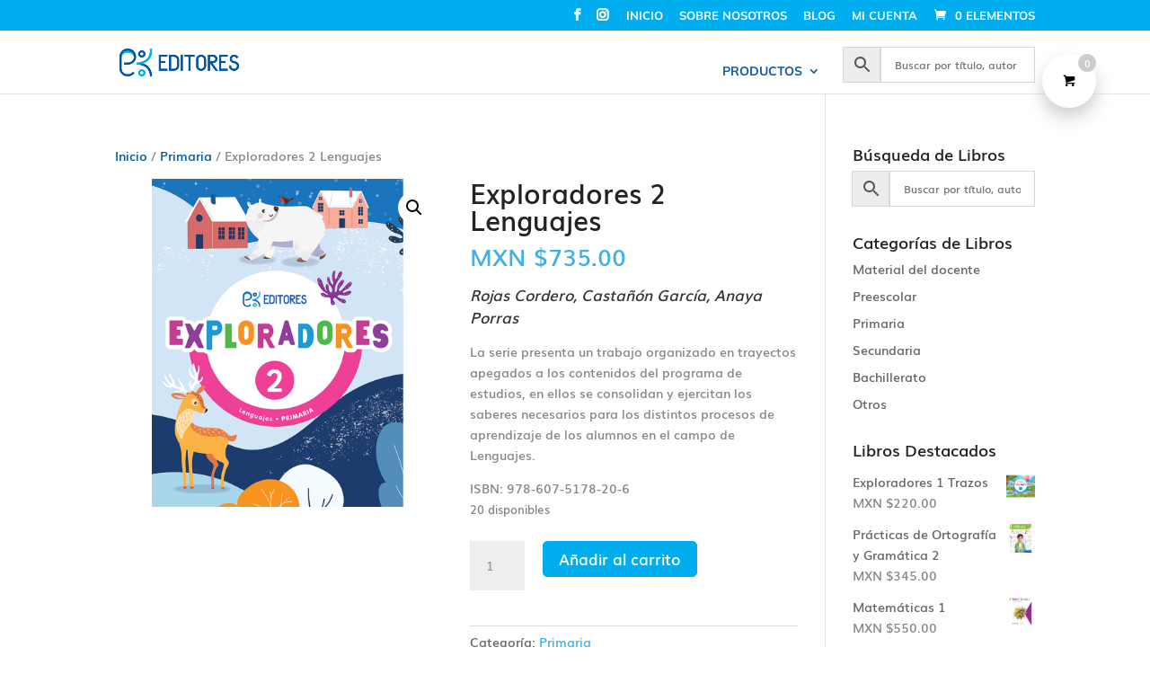

--- FILE ---
content_type: text/css
request_url: https://tienda.ekeditores.com/wp-content/uploads/useanyfont/uaf.css?ver=1764316114
body_size: 36
content:
				@font-face {
					font-family: 'muli';
					src: url('/wp-content/uploads/useanyfont/5657Muli.woff2') format('woff2'),
						url('/wp-content/uploads/useanyfont/5657Muli.woff') format('woff');
					  font-display: auto;
				}

				.muli{font-family: 'muli' !important;}

		

--- FILE ---
content_type: text/css
request_url: https://tienda.ekeditores.com/wp-content/uploads/so-css/so-css-Divi.css?ver=1634598365
body_size: 35
content:
/**Banner Media Query **/

@media only screen and (min-width: 1600px) {
		.et_pb_slide.et_pb_slide_0.et_pb_bg_layout_dark.et_pb_media_alignment_center.et-pb-active-slide {
min-height: 450px;
}
}